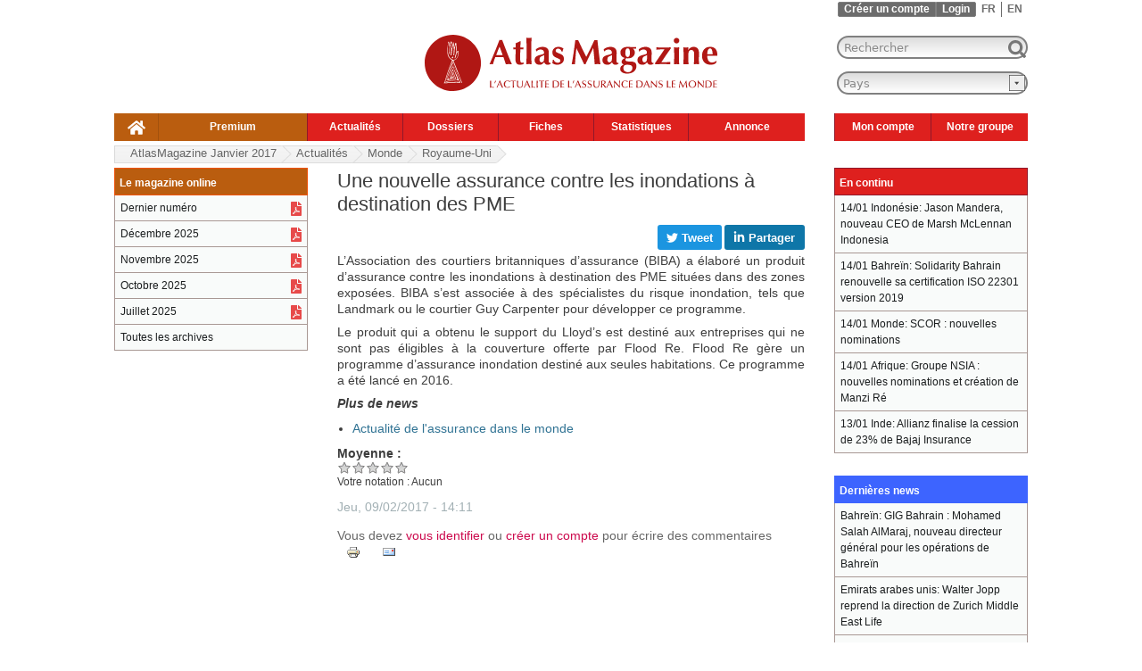

--- FILE ---
content_type: text/html; charset=utf-8
request_url: https://www.atlas-mag.net/article/une-nouvelle-assurance-contre-les-inondations-a-destination-des-pme
body_size: 10621
content:
<!DOCTYPE html>
<html xmlns="http://www.w3.org/1999/xhtml" prefix="og: http://ogp.me/ns#" xml:lang="fr" lang="fr" dir="ltr">

<head>
<meta http-equiv="Content-Type" content="text/html; charset=utf-8" />
   <!-- Google Tag Manager pour perf j'ai change j.async=true en j.defer=true -->
   <script>(function(w,d,s,l,i){w[l]=w[l]||[];w[l].push({'gtm.start':new Date().getTime(),event:'gtm.js'});var f=d.getElementsByTagName(s)[0],j=d.createElement(s),dl=l!='dataLayer'?'&l='+l:'';j.defer=true;j.src='https://www.googletagmanager.com/gtm.js?id='+i+dl;f.parentNode.insertBefore(j,f);
  })(window,document,'script','dataLayer','GTM-TQTQN9J');</script>
   <!-- End Google Tag Manager -->
   <!-- <title head_title, $site_slogan>Royaume-Uni : Une nouvelle assurance contre les inondations à destination des PME, L'actualité de l'assurance</title> -->
   <!-- <title title>Une nouvelle assurance contre les inondations à destination des PME</title> -->
   <!-- <title language->language>fr </title> -->
   <!-- <title language->dir>ltr</title> -->
   <!-- <title is_front></title> -->
<title>Royaume-Uni : Une nouvelle assurance contre les inondations à destination des PME</title>
   <!-- <meta name="viewport" content="width=1256"/>  -->
<!-- NV VIEWPORT POUR MOBILE AU LIEU DE L'ANCIEN A 1256 -->  
  <meta name="viewport" content="width=device-width, initial-scale=1"/>
   <meta http-equiv="Content-Type" content="text/html; charset=utf-8" />
<link rel="shortcut icon" href="/sites/all/themes/mwatlas/favicon.ico" type="image/x-icon" />
<link rel="alternate" hreflang="fr" href="https://www.atlas-mag.net/article/une-nouvelle-assurance-contre-les-inondations-a-destination-des-pme" />
<link rel="alternate" hreflang="en" href="https://www.atlas-mag.net/en/article/a-new-insurance-cover-against-floods-designed-for-smes" />
<meta property="og:title" content="Une nouvelle assurance contre les inondations à destination des PME" />
<meta name="description" content="L’Association des courtiers britanniques d’assurance (BIBA) a élaboré un produit d’assurance contre les inondations à destination des PME ..." />
<meta property="og:description" content="L’Association des courtiers britanniques d’assurance (BIBA) a élaboré un produit d’assurance contre les inondations à destination des PME situées dans des zones exposées." />
<meta name="keywords" content="atlas,magazine,mag,actualité,assurance,réassurance,Monde,Royaume-Uni" />
<link rel="canonical" href="https://www.atlas-mag.net/article/une-nouvelle-assurance-contre-les-inondations-a-destination-des-pme" />
<meta property="og:url" content="https://www.atlas-mag.net/article/une-nouvelle-assurance-contre-les-inondations-a-destination-des-pme" />
<meta name="revisit-after" content="1 day" />
<meta name="robots" content="index, follow" />
 
    <link type="text/css" rel="stylesheet" media="all" href="/sites/default/files/css/css_4d9cf51b908771543c19888c612337bf.css" />
<link type="text/css" rel="stylesheet" media="print" href="/sites/default/files/css/css_753fe4299c9ade7032f5020985eb8645.css" />
<!--[if IE]>
<link type="text/css" rel="stylesheet" media="all" href="/sites/all/themes/mwatlas/css/ie.css?V" />
<![endif]-->
<!--[if lte IE 7]>
<link type="text/css" rel="stylesheet" media="all" href="/sites/all/themes/mwatlas/css/ie7.css?V" />
<![endif]-->
<!--[if lte IE 6]>
<link type="text/css" rel="stylesheet" media="all" href="/sites/all/themes/mwatlas/css/ie6.css?V" />
<![endif]-->
  <script type="text/javascript" src="/sites/default/files/js/js_3b9b95bd5e75373597349bb524302a27.js"></script>
<script type="text/javascript">
<!--//--><![CDATA[//><!--
jQuery.extend(Drupal.settings, { "basePath": "/", "dhtmlMenu": { "slide": 0, "siblings": 0, "relativity": 0, "children": 0, "clone": 0, "doubleclick": 0 }, "fivestar": { "titleUser": "Votre notation: ", "titleAverage": "Moyenne: ", "feedbackSavingVote": "En train d\'enregistrer votre vote...", "feedbackVoteSaved": "Votre vote a été enregistré.", "feedbackDeletingVote": "Suppression de votre vote...", "feedbackVoteDeleted": "Votre vote a été supprimé." }, "googleanalytics": { "trackOutbound": 1, "trackMailto": 1, "trackDownload": 1, "trackDownloadExtensions": "7z|aac|arc|arj|asf|asx|avi|bin|csv|doc|exe|flv|gif|gz|gzip|hqx|jar|jpe?g|js|mp(2|3|4|e?g)|mov(ie)?|msi|msp|pdf|phps|png|ppt|qtm?|ra(m|r)?|sea|sit|tar|tgz|torrent|txt|wav|wma|wmv|wpd|xls|xml|z|zip" }, "lightbox2": { "rtl": "0", "file_path": "/(\\w\\w/)sites/default/files", "default_image": "/sites/all/modules/lightbox2/images/brokenimage.jpg", "border_size": 10, "font_color": "000", "box_color": "fff", "top_position": "", "overlay_opacity": "0.8", "overlay_color": "000", "disable_close_click": 1, "resize_sequence": 0, "resize_speed": 200, "fade_in_speed": 200, "slide_down_speed": 300, "use_alt_layout": 0, "disable_resize": 1, "disable_zoom": 0, "force_show_nav": 0, "show_caption": 0, "loop_items": 0, "node_link_text": "View Image Details", "node_link_target": 0, "image_count": "Image !current of !total", "video_count": "Video !current of !total", "page_count": "Page !current of !total", "lite_press_x_close": "press \x3ca href=\"#\" onclick=\"hideLightbox(); return FALSE;\"\x3e\x3ckbd\x3ex\x3c/kbd\x3e\x3c/a\x3e to close", "download_link_text": "", "enable_login": false, "enable_contact": false, "keys_close": "c x 27", "keys_previous": "p 37", "keys_next": "n 39", "keys_zoom": "z", "keys_play_pause": "32", "display_image_size": "original", "image_node_sizes": "()", "trigger_lightbox_classes": "", "trigger_lightbox_group_classes": "", "trigger_slideshow_classes": "", "trigger_lightframe_classes": "", "trigger_lightframe_group_classes": "", "custom_class_handler": "lightbox", "custom_trigger_classes": "img.lightbox", "disable_for_gallery_lists": 1, "disable_for_acidfree_gallery_lists": true, "enable_acidfree_videos": true, "slideshow_interval": 5000, "slideshow_automatic_start": true, "slideshow_automatic_exit": true, "show_play_pause": true, "pause_on_next_click": false, "pause_on_previous_click": true, "loop_slides": false, "iframe_width": 600, "iframe_height": 400, "iframe_border": 1, "enable_video": 0 }, "spamspan": { "m": "spamspan", "u": "u", "d": "d", "h": "h", "t": "t" }, "custom_search": { "form_target": "_self", "solr": 0 }, "superfish": { "1": { "id": "1", "sf": { "delay": "300", "animation": { "opacity": "show", "height": "show" }, "speed": "fast", "autoArrows": false, "dropShadows": false, "disableHI": true }, "plugins": { "touchscreen": { "mode": "always_active" }, "supposition": true, "bgiframe": false, "smallscreen": { "title": "Header french" } } } } });
//--><!]]>
</script>
</head>
<body class="not-front not-logged-in node-type-story i18n-fr page-article-une-nouvelle-assurance-contre-les-inondations-a-destination-des-pme section-article two-sidebars">
  <!-- Google Tag Manager (noscript) -->
  <noscript><iframe src="https://www.googletagmanager.com/ns.html?id=GTM-TQTQN9J" height="0" width="0" style="display:none;visibility:hidden"></iframe></noscript>
  <!-- End Google Tag Manager (noscript) -->

  
  <div id="page-wrapper"><div id="page">

    <div id="header-top"><div class="section clearfix">
      <div class="region region-header-top">
  <div id="block-locale-0" class="block block-locale region-odd odd region-count-1 count-5">
  
  <div class="content">
    <ul class="links"><li class="fr first active"><a href="/article/une-nouvelle-assurance-contre-les-inondations-a-destination-des-pme" class="language-link active">FR</a></li>
<li class="en last"><a href="/en/article/a-new-insurance-cover-against-floods-designed-for-smes" class="language-link">EN</a></li>
</ul>  </div>

  </div> <!-- /.block -->
<div id="block-block-11" class="block block-block region-even even region-count-2 count-6">
  
  <div class="content">
    <ul class="maccount"><li class="register"><a href="/user/register">Créer un compte</a></li><li class="login"><a href="/user?destination=article/une-nouvelle-assurance-contre-les-inondations-a-destination-des-pme">Login</a></li></ul>  </div>

  </div> <!-- /.block -->
</div> <!-- /.region -->
   
    </div></div>
    
    <div id="header"><div class="section clearfix">

              <a href="/" title="Accueil" rel="home" id="logo"><img width="328" height="73" src="/sites/all/themes/mwatlas/logo_fr.svg" alt="Accueil" /></a>
      
              <div id="name-and-slogan">
          
        </div> <!-- /#name-and-slogan -->
      
      
      <div class="region region-header">
  <div id="block-atlaslastupdate-0" class="block block-atlaslastupdate region-odd odd region-count-1 count-7">
  
  <div class="content">
    Mise &#224; jour: 14 Janvier, 16h50  </div>

  </div> <!-- /.block -->
<div id="block-search-0" class="block block-search region-even even region-count-2 count-8">
  
  <div class="content">
    <form action="/article/une-nouvelle-assurance-contre-les-inondations-a-destination-des-pme"  accept-charset="UTF-8" method="post" id="search-block-form" class="search-form">
<div><div class="container-inline">
  
<div class="form-item" id="edit-search-block-form-1-wrapper">
 <label class="element-invisible" for="edit-search-block-form-1">  : </label>
 <input type="text" maxlength="128" name="search_block_form" id="edit-search-block-form-1" size="20" value="Rechercher" title="Saisissez les termes que vous voulez rechercher." class="form-text  custom-search-default-value custom-search-box" />
</div>
<input type="submit" name="op" id="edit-submit" value=" "  class="form-submit" />
<input type="hidden" name="form_build_id" id="form-462402f741e34838df2536a5d7123f6d" value="form-462402f741e34838df2536a5d7123f6d"  />
<input type="hidden" name="form_id" id="edit-search-block-form" value="search_block_form"  />
<input type="hidden" name="default_text" id="edit-default-text" value="Rechercher"  class="default-text" />
</div>

</div></form>
  </div>

  </div> <!-- /.block -->
<div id="block-mwblocks-mwcountries" class="block block-mwblocks region-odd odd region-count-3 count-9">
  
  <div class="content">
    <FORM NAME="form1"><SELECT NAME="dest" onchange="window.location.href= this.form.dest.options[this.form.dest.selectedIndex].value"><OPTION VALUE="/" class="invisible">Pays</option><optgroup label="Région"></optgroup><OPTION VALUE="/taxonomy/term/5/all">Afrique</option>
<OPTION VALUE="/taxonomy/term/3/all">Asie</option>
<OPTION VALUE="/taxonomy/term/2/all">Maghreb</option>
<OPTION VALUE="/taxonomy/term/19/all">Monde</option>
<OPTION VALUE="/taxonomy/term/11/all">Moyen-Orient</option><optgroup label="Pays"></optgroup><OPTION VALUE="/taxonomy/term/430/all">Afghanistan</option>
<OPTION VALUE="/taxonomy/term/265/all">Afrique du Sud</option>
<OPTION VALUE="/taxonomy/term/375/all">Albanie</option>
<OPTION VALUE="/taxonomy/term/261/all">Algérie</option>
<OPTION VALUE="/taxonomy/term/376/all">Allemagne</option>
<OPTION VALUE="/taxonomy/term/431/all">Andorre</option>
<OPTION VALUE="/taxonomy/term/266/all">Angola</option>
<OPTION VALUE="/taxonomy/term/359/all">Arabie Saoudite</option>
<OPTION VALUE="/taxonomy/term/374/all">Argentine</option>
<OPTION VALUE="/taxonomy/term/317/all">Arménie</option>
<OPTION VALUE="/taxonomy/term/378/all">Australie</option>
<OPTION VALUE="/taxonomy/term/377/all">Autriche</option>
<OPTION VALUE="/taxonomy/term/318/all">Azerbaïdjan</option>
<OPTION VALUE="/taxonomy/term/432/all">Bahamas</option>
<OPTION VALUE="/taxonomy/term/360/all">Bahreïn</option>
<OPTION VALUE="/taxonomy/term/319/all">Bangladesh</option>
<OPTION VALUE="/taxonomy/term/380/all">Belgique</option>
<OPTION VALUE="/taxonomy/term/638/all">Bermudes</option>
<OPTION VALUE="/taxonomy/term/381/all">Biélorussie</option>
<OPTION VALUE="/taxonomy/term/433/all">Bolivie</option>
<OPTION VALUE="/taxonomy/term/382/all">Bosnie-Herzégovine </option>
<OPTION VALUE="/taxonomy/term/268/all">Botswana</option>
<OPTION VALUE="/taxonomy/term/322/all">Brunei</option>
<OPTION VALUE="/taxonomy/term/379/all">Brésil</option>
<OPTION VALUE="/taxonomy/term/383/all">Bulgarie</option>
<OPTION VALUE="/taxonomy/term/269/all">Burkina Faso</option>
<OPTION VALUE="/taxonomy/term/270/all">Burundi</option>
<OPTION VALUE="/taxonomy/term/267/all">Bénin</option>
<OPTION VALUE="/taxonomy/term/323/all">Cambodge</option>
<OPTION VALUE="/taxonomy/term/271/all">Cameroun</option>
<OPTION VALUE="/taxonomy/term/384/all">Canada</option>
<OPTION VALUE="/taxonomy/term/272/all">Cap-Vert </option>
<OPTION VALUE="/taxonomy/term/385/all">Chili</option>
<OPTION VALUE="/taxonomy/term/348/all">Chine</option>
<OPTION VALUE="/taxonomy/term/387/all">Chypre</option>
<OPTION VALUE="/taxonomy/term/386/all">Colombie</option>
<OPTION VALUE="/taxonomy/term/274/all">Comores</option>
<OPTION VALUE="/taxonomy/term/349/all">Corée du Nord</option>
<OPTION VALUE="/taxonomy/term/326/all">Corée du Sud</option>
<OPTION VALUE="/taxonomy/term/388/all">Croatie</option>
<OPTION VALUE="/taxonomy/term/436/all">Cuba</option>
<OPTION VALUE="/taxonomy/term/277/all">Côte d’Ivoire</option>
<OPTION VALUE="/taxonomy/term/389/all">Danemark</option>
<OPTION VALUE="/taxonomy/term/279/all">Djibouti</option>
<OPTION VALUE="/taxonomy/term/361/all">Egypte</option>
<OPTION VALUE="/taxonomy/term/362/all">Emirats arabes unis</option>
<OPTION VALUE="/taxonomy/term/390/all">Equateur</option>
<OPTION VALUE="/taxonomy/term/280/all">Erythrée</option>
<OPTION VALUE="/taxonomy/term/23/all">Espagne</option>
<OPTION VALUE="/taxonomy/term/394/all">Estonie</option>
<OPTION VALUE="/taxonomy/term/391/all">Etats-Unis</option>
<OPTION VALUE="/taxonomy/term/293/all">Ethiopie</option>
<OPTION VALUE="/taxonomy/term/437/all">Fidji</option>
<OPTION VALUE="/taxonomy/term/395/all">Finlande</option>
<OPTION VALUE="/taxonomy/term/22/all">France</option>
<OPTION VALUE="/taxonomy/term/260/all">Gabon</option>
<OPTION VALUE="/taxonomy/term/283/all">Gambie</option>
<OPTION VALUE="/taxonomy/term/287/all">Ghana</option>
<OPTION VALUE="/taxonomy/term/438/all">Grenade</option>
<OPTION VALUE="/taxonomy/term/398/all">Grèce</option>
<OPTION VALUE="/taxonomy/term/439/all">Guatemala</option>
<OPTION VALUE="/taxonomy/term/288/all">Guinée</option>
<OPTION VALUE="/taxonomy/term/290/all">Guinée équatoriale </option>
<OPTION VALUE="/taxonomy/term/289/all">Guinée-Bissau </option>
<OPTION VALUE="/taxonomy/term/453/all">Guyana</option>
<OPTION VALUE="/taxonomy/term/327/all">Géorgie</option>
<OPTION VALUE="/taxonomy/term/399/all">Haïti </option>
<OPTION VALUE="/taxonomy/term/454/all">Honduras</option>
<OPTION VALUE="/taxonomy/term/400/all">Hongrie</option>
<OPTION VALUE="/taxonomy/term/435/all">Iles Cook</option>
<OPTION VALUE="/taxonomy/term/456/all">Iles Marshall</option>
<OPTION VALUE="/taxonomy/term/462/all">Iles Salomon</option>
<OPTION VALUE="/taxonomy/term/328/all">Inde</option>
<OPTION VALUE="/taxonomy/term/350/all">Indonésie</option>
<OPTION VALUE="/taxonomy/term/363/all">Irak</option>
<OPTION VALUE="/taxonomy/term/364/all">Iran</option>
<OPTION VALUE="/taxonomy/term/401/all">Irlande</option>
<OPTION VALUE="/taxonomy/term/402/all">Islande</option>
<OPTION VALUE="/taxonomy/term/403/all">Italie</option>
<OPTION VALUE="/taxonomy/term/404/all">Jamaïque</option>
<OPTION VALUE="/taxonomy/term/351/all">Japon</option>
<OPTION VALUE="/taxonomy/term/365/all">Jordanie</option>
<OPTION VALUE="/taxonomy/term/331/all">Kazakhstan </option>
<OPTION VALUE="/taxonomy/term/263/all">Kenya</option>
<OPTION VALUE="/taxonomy/term/332/all">Kirghizistan </option>
<OPTION VALUE="/taxonomy/term/367/all">Koweït</option>
<OPTION VALUE="/taxonomy/term/333/all">Laos</option>
<OPTION VALUE="/taxonomy/term/291/all">Lesotho</option>
<OPTION VALUE="/taxonomy/term/369/all">Liban</option>
<OPTION VALUE="/taxonomy/term/292/all">Liberia</option>
<OPTION VALUE="/taxonomy/term/315/all">Libye</option>
<OPTION VALUE="/taxonomy/term/455/all">Lituanie</option>
<OPTION VALUE="/taxonomy/term/406/all">Luxembourg</option>
<OPTION VALUE="/taxonomy/term/408/all">Macédoine</option>
<OPTION VALUE="/taxonomy/term/294/all">Madagascar</option>
<OPTION VALUE="/taxonomy/term/335/all">Malaisie</option>
<OPTION VALUE="/taxonomy/term/295/all">Malawi</option>
<OPTION VALUE="/taxonomy/term/337/all">Maldives</option>
<OPTION VALUE="/taxonomy/term/296/all">Mali</option>
<OPTION VALUE="/taxonomy/term/409/all">Malte</option>
<OPTION VALUE="/taxonomy/term/262/all">Maroc</option>
<OPTION VALUE="/taxonomy/term/297/all">Maurice</option>
<OPTION VALUE="/taxonomy/term/316/all">Mauritanie</option>
<OPTION VALUE="/taxonomy/term/407/all">Mexique</option>
<OPTION VALUE="/taxonomy/term/457/all">Moldavie</option>
<OPTION VALUE="/taxonomy/term/458/all">Monaco</option>
<OPTION VALUE="/taxonomy/term/346/all">Mongolie</option>
<OPTION VALUE="/taxonomy/term/410/all">Monténégro</option>
<OPTION VALUE="/taxonomy/term/298/all">Mozambique</option>
<OPTION VALUE="/taxonomy/term/347/all">Myanmar</option>
<OPTION VALUE="/taxonomy/term/299/all">Namibie</option>
<OPTION VALUE="/taxonomy/term/459/all">Nauru</option>
<OPTION VALUE="/taxonomy/term/460/all">Nicaragua</option>
<OPTION VALUE="/taxonomy/term/300/all">Niger</option>
<OPTION VALUE="/taxonomy/term/301/all">Nigéria</option>
<OPTION VALUE="/taxonomy/term/411/all">Norvège</option>
<OPTION VALUE="/taxonomy/term/412/all">Nouvelle-Zélande</option>
<OPTION VALUE="/taxonomy/term/339/all">Népal</option>
<OPTION VALUE="/taxonomy/term/370/all">Oman</option>
<OPTION VALUE="/taxonomy/term/302/all">Ouganda</option>
<OPTION VALUE="/taxonomy/term/340/all">Ouzbékistan</option>
<OPTION VALUE="/taxonomy/term/341/all">Pakistan</option>
<OPTION VALUE="/taxonomy/term/1472/all">Palestine </option>
<OPTION VALUE="/taxonomy/term/461/all">Panama </option>
<OPTION VALUE="/taxonomy/term/413/all">Paraguay</option>
<OPTION VALUE="/taxonomy/term/414/all">Pays-Bas </option>
<OPTION VALUE="/taxonomy/term/342/all">Philippines</option>
<OPTION VALUE="/taxonomy/term/415/all">Pologne</option>
<OPTION VALUE="/taxonomy/term/416/all">Portugal</option>
<OPTION VALUE="/taxonomy/term/417/all">Pérou</option>
<OPTION VALUE="/taxonomy/term/371/all">Qatar</option>
<OPTION VALUE="/taxonomy/term/286/all">RD Congo</option>
<OPTION VALUE="/taxonomy/term/420/all">Roumanie</option>
<OPTION VALUE="/taxonomy/term/421/all">Royaume-Uni</option>
<OPTION VALUE="/taxonomy/term/418/all">Russie</option>
<OPTION VALUE="/taxonomy/term/303/all">Rwanda</option>
<OPTION VALUE="/taxonomy/term/273/all">République centrafricaine </option>
<OPTION VALUE="/taxonomy/term/275/all">République du Congo </option>
<OPTION VALUE="/taxonomy/term/419/all">République tchèque</option>
<OPTION VALUE="/taxonomy/term/464/all">Saint-Marin </option>
<OPTION VALUE="/taxonomy/term/463/all">Sainte-Lucie </option>
<OPTION VALUE="/taxonomy/term/422/all">Salvador</option>
<OPTION VALUE="/taxonomy/term/423/all">Serbie</option>
<OPTION VALUE="/taxonomy/term/305/all">Seychelles</option>
<OPTION VALUE="/taxonomy/term/306/all">Sierra Leone </option>
<OPTION VALUE="/taxonomy/term/343/all">Singapour</option>
<OPTION VALUE="/taxonomy/term/465/all">Slovaquie</option>
<OPTION VALUE="/taxonomy/term/466/all">Slovénie</option>
<OPTION VALUE="/taxonomy/term/307/all">Somalie</option>
<OPTION VALUE="/taxonomy/term/309/all">Soudan</option>
<OPTION VALUE="/taxonomy/term/345/all">Sri Lanka </option>
<OPTION VALUE="/taxonomy/term/425/all">Suisse</option>
<OPTION VALUE="/taxonomy/term/424/all">Suède</option>
<OPTION VALUE="/taxonomy/term/310/all">Swaziland</option>
<OPTION VALUE="/taxonomy/term/372/all">Syrie</option>
<OPTION VALUE="/taxonomy/term/304/all">Sénégal</option>
<OPTION VALUE="/taxonomy/term/354/all">Tadjikistan</option>
<OPTION VALUE="/taxonomy/term/311/all">Tanzanie</option>
<OPTION VALUE="/taxonomy/term/366/all">Taïwan</option>
<OPTION VALUE="/taxonomy/term/312/all">Tchad </option>
<OPTION VALUE="/taxonomy/term/356/all">Thaïlande</option>
<OPTION VALUE="/taxonomy/term/264/all">Togo</option>
<OPTION VALUE="/taxonomy/term/467/all">Tonga</option>
<OPTION VALUE="/taxonomy/term/21/all">Tunisie</option>
<OPTION VALUE="/taxonomy/term/357/all">Turkménistan</option>
<OPTION VALUE="/taxonomy/term/426/all">Turquie</option>
<OPTION VALUE="/taxonomy/term/428/all">Ukraine</option>
<OPTION VALUE="/taxonomy/term/427/all">Uruguay</option>
<OPTION VALUE="/taxonomy/term/429/all">Venezuela</option>
<OPTION VALUE="/taxonomy/term/358/all">Vietnam</option>
<OPTION VALUE="/taxonomy/term/468/all">Yougoslavie</option>
<OPTION VALUE="/taxonomy/term/373/all">Yémen</option>
<OPTION VALUE="/taxonomy/term/313/all">Zambie</option>
<OPTION VALUE="/taxonomy/term/314/all">Zimbabwe</option></SELECT></FORM>  </div>

  </div> <!-- /.block -->
<div id="block-superfish-1" class="block block-superfish region-even even region-count-4 count-10">
  
  <div class="content">
    <ul id="superfish-1" class="sf-menu sf-menu-header-left-french sf-horizontal sf-style-default sf-total-items-9 sf-parent-items-7 sf-single-items-2"><li id="menu-1546-1" class="first odd sf-item-1 sf-depth-1 sf-no-children"><a href="/" title="" class="sf-depth-1" id="dhtml_menu-1546">.</a></li><li id="menu-1547-1" class="middle even sf-item-2 sf-depth-1 sf-no-children"><a href="https://www.atlas-mag.net/restricted_content?destination=restricted_content?destination=restricted_content&amp;destination=restricted_content" title="" class="sf-depth-1" id="dhtml_menu-1547">Premium</a></li><li id="menu-1550-1" class="middle odd sf-item-3 sf-depth-1 sf-total-children-7 sf-parent-children-0 sf-single-children-7 menuparent"><a href="/category/categories/actualites" title="" class="sf-depth-1 menuparent" id="dhtml_menu-1550">Actualités</a><ul><li id="menu-1556-1" class="first odd sf-item-1 sf-depth-2 sf-no-children"><a href="/taxonomy/term/10%2C5" title="" class="sf-depth-2" id="dhtml_menu-1556">Afrique</a></li><li id="menu-1557-1" class="middle even sf-item-2 sf-depth-2 sf-no-children"><a href="/taxonomy/term/10%2C3" title="" class="sf-depth-2" id="dhtml_menu-1557">Asie</a></li><li id="menu-1558-1" class="middle odd sf-item-3 sf-depth-2 sf-no-children"><a href="/taxonomy/term/10%2C2" title="" class="sf-depth-2" id="dhtml_menu-1558">Maghreb</a></li><li id="menu-1555-1" class="middle even sf-item-4 sf-depth-2 sf-no-children"><a href="/taxonomy/term/10%2C11" title="" class="sf-depth-2" id="dhtml_menu-1555">Moyen orient</a></li><li id="menu-1559-1" class="middle odd sf-item-5 sf-depth-2 sf-no-children"><a href="/taxonomy/term/10%2C19" title="" class="sf-depth-2" id="dhtml_menu-1559">Monde</a></li><li id="menu-9054-1" class="middle even sf-item-6 sf-depth-2 sf-no-children"><a href="/category/categories/actualites" title="" class="sf-depth-2" id="dhtml_menu-9054">Toute l&#039;info</a></li><li id="menu-10891-1" class="last odd sf-item-7 sf-depth-2 sf-no-children"><a href="/taxonomy/term/10%2C1896" title="" class="sf-depth-2" id="dhtml_menu-10891">Divers</a></li></ul></li><li id="menu-1551-1" class="middle even sf-item-4 sf-depth-1 sf-total-children-3 sf-parent-children-0 sf-single-children-3 menuparent"><a href="/category/categories/dossiers" title="" class="sf-depth-1 menuparent" id="dhtml_menu-1551">Dossiers</a><ul><li id="menu-1635-1" class="first odd sf-item-1 sf-depth-2 sf-no-children"><a href="/editorials" title="" class="sf-depth-2" id="dhtml_menu-1635">Editoriaux</a></li><li id="menu-1560-1" class="middle even sf-item-2 sf-depth-2 sf-no-children"><a href="/taxonomy/term/8%2C4" title="" class="sf-depth-2" id="dhtml_menu-1560">Focus</a></li><li id="menu-1561-1" class="last odd sf-item-3 sf-depth-2 sf-no-children"><a href="/taxonomy/term/8%2C16" title="" class="sf-depth-2" id="dhtml_menu-1561">Spécial</a></li></ul></li><li id="menu-1552-1" class="middle odd sf-item-5 sf-depth-1 sf-total-children-3 sf-parent-children-0 sf-single-children-3 menuparent"><a href="/category/categories/fiches" title="" class="sf-depth-1 menuparent" id="dhtml_menu-1552">Fiches</a><ul><li id="menu-1562-1" class="first odd sf-item-1 sf-depth-2 sf-no-children"><a href="/taxonomy/term/7%2C20" title="" class="sf-depth-2" id="dhtml_menu-1562">Personnalités</a></li><li id="menu-1563-1" class="middle even sf-item-2 sf-depth-2 sf-no-children"><a href="/taxonomy/term/7%2C12" title="" class="sf-depth-2" id="dhtml_menu-1563">Pays</a></li><li id="menu-1564-1" class="last odd sf-item-3 sf-depth-2 sf-no-children"><a href="/taxonomy/term/7%2C14" title="" class="sf-depth-2" id="dhtml_menu-1564">Compagnies</a></li></ul></li><li id="menu-1553-1" class="middle even sf-item-6 sf-depth-1 sf-total-children-2 sf-parent-children-0 sf-single-children-2 menuparent"><a href="/category/categories/statistiques" title="" class="sf-depth-1 menuparent" id="dhtml_menu-1553">Statistiques</a><ul><li id="menu-1565-1" class="first odd sf-item-1 sf-depth-2 sf-no-children"><a href="/taxonomy/term/15%2C12" title="" class="sf-depth-2" id="dhtml_menu-1565">Pays</a></li><li id="menu-1566-1" class="last even sf-item-2 sf-depth-2 sf-no-children"><a href="/taxonomy/term/15%2C14" title="" class="sf-depth-2" id="dhtml_menu-1566">Compagnies</a></li></ul></li><li id="menu-1554-1" class="middle odd sf-item-7 sf-depth-1 sf-total-children-3 sf-parent-children-0 sf-single-children-3 menuparent"><a href="/category/categories/evenements" title="" class="sf-depth-1 menuparent" id="dhtml_menu-1554">Annonce</a><ul><li id="menu-1567-1" class="first odd sf-item-1 sf-depth-2 sf-no-children"><a href="/taxonomy/term/6%2C13" title="" class="sf-depth-2" id="dhtml_menu-1567">Nominations</a></li><li id="menu-1615-1" class="middle even sf-item-2 sf-depth-2 sf-no-children"><a href="/taxonomy/term/6%2C1890" title="" class="sf-depth-2" id="dhtml_menu-1615">Agenda</a></li><li id="menu-10902-1" class="last odd sf-item-3 sf-depth-2 sf-no-children"><a href="/category/categories/offres-demploi" title="" class="sf-depth-2" id="dhtml_menu-10902">Emploi</a></li></ul></li><li id="menu-2864-1" class="middle even sf-item-8 sf-depth-1 sf-total-children-4 sf-parent-children-0 sf-single-children-4 menuparent"><a href="https://atlas-mag.net/user" title="" class="sf-depth-1 menuparent" id="dhtml_menu-2864">Mon compte</a><ul><li id="menu-2866-1" class="first odd sf-item-1 sf-depth-2 sf-no-children"><a href="https://atlas-mag.net/newsletter/subscriptions?destination=newsletter/subscriptions&amp;destination=newsletter/subscriptions" title="Inscription gratuite au magazine" class="sf-depth-2" id="dhtml_menu-2866">Abonnement au magazine</a></li><li id="menu-2865-1" class="middle even sf-item-2 sf-depth-2 sf-no-children"><a href="https://atlas-mag.net/mwalert/subscription?destination=mwalert/subscription" title="Inscription aux actualités de l’assurance" class="sf-depth-2" id="dhtml_menu-2865">Abonnement aux e-mails Weekly</a></li><li id="menu-2867-1" class="middle odd sf-item-3 sf-depth-2 sf-no-children"><a href="https://atlas-mag.net/syndication/builder?destination=syndication/builder" title="Inscription au flux RSS" class="sf-depth-2" id="dhtml_menu-2867">Abonnement au flux RSS</a></li><li id="menu-9056-1" class="last even sf-item-4 sf-depth-2 sf-no-children"><a href="https://atlas-mag.net/user" title="" class="sf-depth-2" id="dhtml_menu-9056">Voir le profil</a></li></ul></li><li id="menu-2868-1" class="last odd sf-item-9 sf-depth-1 sf-total-children-3 sf-parent-children-0 sf-single-children-3 menuparent"><a href="http://www.group-atlas.com/fr" title="Le groupe Atlas" class="sf-depth-1 menuparent" id="dhtml_menu-2868">Notre groupe</a><ul><li id="menu-2869-1" class="first odd sf-item-1 sf-depth-2 sf-no-children"><a href="/atlas-magazine" title="A propos AtlasMagazine" class="sf-depth-2" id="dhtml_menu-2869">A propos</a></li><li id="menu-2871-1" class="middle even sf-item-2 sf-depth-2 sf-no-children"><a href="/contact-us" title="" class="sf-depth-2" id="dhtml_menu-2871">Contact</a></li><li id="menu-2870-1" class="last odd sf-item-3 sf-depth-2 sf-no-children"><a href="http://www.group-atlas.com/fr" title="Le groupe Atlas" class="sf-depth-2" id="dhtml_menu-2870">Le groupe</a></li></ul></li></ul><div class="sf-atm_sandwich">&#9776;</div>  </div>

  </div> <!-- /.block -->
</div> <!-- /.region -->

    </div></div> <!-- /.section, /#header -->

    <div id="main-wrapper"><div id="main" class="clearfix with-navigation">

      <div id="content" class="column"><div class="section">

        
        		
        		
						
									<h1 class="title">Une nouvelle assurance contre les inondations à destination des PME</h1>
				
                        
        

        <div id="content-area">
		  		  			<div id="node-20781" class="node node-type-story clearfix">
  
  
  
  <div class="content">
    <div class="atm_social_bar_large atm_social_fr"><div class="atm_social_right"><div class="atm_social_facebook_button atm_social_button"><iframe src="https://www.facebook.com/plugins/like.php?href=https%3A%2F%2Fwww.atlas-mag.net%2Farticle%2Fune-nouvelle-assurance-contre-les-inondations-a-destination-des-pme&amp;layout=button&amp;action=like&amp;locale=fr_FR&amp;size=large&amp;share=true&amp;appId" scrolling="no" frameborder="0" allowfullscreen="true" allow="autoplay; clipboard-write; encrypted-media; picture-in-picture; web-share"></iframe></div><a class="atm_social_twitter_share_button atm_social_button atm_social_button_left_margin" href="https://twitter.com/intent/tweet?url=https%3A%2F%2Fwww.atlas-mag.net%2Farticle%2Fune-nouvelle-assurance-contre-les-inondations-a-destination-des-pme&amp;text=Une+nouvelle+assurance+contre+les+inondations+%C3%A0+destination+des+PME" onclick="window.open(this.href, 'mywin','left=20,top=20,width=500,height=500,toolbar=1,resizable=0'); return false;"><span>
                          <span class="atm_social_share_icon atm_social_twitter_share_icon">
                              <svg xmlns="http://www.w3.org/2000/svg" viewBox="0 0 24 24" fill="white"><path d="M24 4.557c-.883.392-1.832.656-2.828.775 1.017-.609 1.798-1.574 2.165-2.724-.951.564-2.005.974-3.127 1.195-.897-.957-2.178-1.555-3.594-1.555-3.179 0-5.515 2.966-4.797 6.045-4.091-.205-7.719-2.165-10.148-5.144-1.29 2.213-.669 5.108 1.523 6.574-.806-.026-1.566-.247-2.229-.616-.054 2.281 1.581 4.415 3.949 4.89-.693.188-1.452.232-2.224.084.626 1.956 2.444 3.379 4.6 3.419-2.07 1.623-4.678 2.348-7.29 2.04 2.179 1.397 4.768 2.212 7.548 2.212 9.142 0 14.307-7.721 13.995-14.646.962-.695 1.797-1.562 2.457-2.549z"></path></svg>
                          </span>
                          <span class="atm_social_share_text atm_social_twitter_share_text">
                              Tweet
                          </span>
                      </span></a><a class="atm_social_linkedin_share_button atm_social_button atm_social_button_left_margin" href="https://www.linkedin.com/shareArticle?url=https%3A%2F%2Fwww.atlas-mag.net%2Farticle%2Fune-nouvelle-assurance-contre-les-inondations-a-destination-des-pme&amp;source=Atlas Magazine&amp;mini=true" onclick="window.open(this.href, 'mywin','left=20,top=20,width=500,height=500,toolbar=1,resizable=0'); return false;"><span>
                          <span class="atm_social_share_icon atm_social_linkedin_share_icon">
                              <svg xmlns="http://www.w3.org/2000/svg" viewBox="0 0 15 16" fill="white"><path d="M 3 16 h -3 v -11 h 3 v 11 z m -1.5 -12.268 c -0.966 0 -1.75 -0.79 -1.75 -1.764 s 0.784 -1.764 1.75 -1.764 s 1.75 0.79 1.75 1.764 s -0.783 1.764 -1.75 1.764 z m 13.5 12.268 h -3 v -5.604 c 0 -3.368 -4 -3.113 -4 0 v 5.604 h -3 v -11 h 3 v 1.765 c 1.396 -2.586 7 -2.777 7 2.476 v 6.759 z"></path></svg>
                          </span>
                          <span class="atm_social_share_text atm_social_linkedin_share_text"></span>
                      </span></a></div></div><div id="atm_news"><p>L’Association des courtiers britanniques d’assurance (BIBA) a élaboré un produit d’assurance contre les inondations à destination des PME situées dans des zones exposées. BIBA s’est associée à des spécialistes du risque inondation, tels que Landmark ou le courtier Guy Carpenter pour développer ce programme.</p><p>Le produit qui a obtenu le support du Lloyd’s est destiné aux entreprises qui ne sont pas éligibles à la couverture offerte par Flood Re. Flood Re gère un programme d’assurance inondation destiné aux seules habitations. Ce programme a été lancé en 2016.</p><p><strong><em>Plus de news</em></strong></p><ul><li><a href="http://www.atlas-mag.net/category/regions-geographiques/monde" target="_blank">Actualité de l'assurance dans le monde</a></li></ul></div><div class="fivestar-static-form-item"><div class="form-item">
 <label>Moyenne : </label>
 <div class="fivestar-widget-static fivestar-widget-static-vote fivestar-widget-static-5 clear-block"><div class="star star-1 star-odd star-first"><span class="off">0</span></div><div class="star star-2 star-even"><span class="off"></span></div><div class="star star-3 star-odd"><span class="off"></span></div><div class="star star-4 star-even"><span class="off"></span></div><div class="star star-5 star-odd star-last"><span class="off"></span></div></div>
 <div class="description"><div class="fivestar-summary fivestar-summary-user"><span class="user-rating">Votre notation : <span>Aucun</span></span></div></div>
</div>
</div>  </div>

      <div class="meta">
              <span class="submitted">
          Jeu, 09/02/2017 - 14:11        </span>
      
    </div>
    <ul class="links"><li class="comment_forbidden first"><span>Vous devez <a href="/user/login?destination=comment%2Freply%2F20781%23comment-form">vous identifier</a> ou <a href="/user/register?destination=comment%2Freply%2F20781%23comment-form">créer un compte</a> pour écrire des commentaires</span></li>
<li class="print_html"><a href="/print/20781" title="Affiche une version imprimable de cette page." class="print-page" rel="nofollow"><img src="/sites/all/modules/print/icons/print_icon.gif" alt="Version imprimable" title="Version imprimable" width="16" height="16" class="print-icon" /></a></li>
<li class="print_mail last"><a href="/printmail/article/une-nouvelle-assurance-contre-les-inondations-a-destination-des-pme" title="Send this page by email." class="print-mail" rel="nofollow"><img src="/sites/all/modules/print/icons/mail_icon.gif" alt="Envoyer par email" title="Envoyer par email" width="16" height="16" class="print-icon" /></a></li>
</ul></div> <!-- /.node -->
		   
        </div>


        		                        		
      </div></div> <!-- /.section, /#content -->

              <div id="navigation"><div class="section clearfix">

     
      
          
          <div class="region region-navigation">
  <div id="block-atlasbreadcrumb-0" class="block block-atlasbreadcrumb region-odd even region-count-1 count-4">
  
  <div class="content">
    <div id="breadcrumb"><ul class="links"><li class="breadcrumb-3 first"><div class="view view-issues-existing view-id-issues_existing view-display-id-reference_field_1 view-dom-id-1 view-issues-existing view-id-issues_existing view-display-id-reference_field_1 view-dom-id-1">
  
  
  
  
      <div class="view-content">
        <div class="views-row views-row-1 views-row-odd views-row-first views-row-last clearfix">
      
  <div class="views-field-field-date-value">
                <span class="field-content"><a href="/issue/2016-une-annee-de-transition">AtlasMagazine <span class="date-display-single">Janvier 2017</span></a></span>
  </div>
  
  <div class="views-field-language">
                <span class="field-content">Français</span>
  </div>
  </div>
    </div>
  
  
  
  
  
  
</div> <!-- /.view -->
</li><li class="breadcrumb-2"><a href="/category/categories/actualites" rel="tag" title="">Actualités</a></li><li class="breadcrumb-1"><a href="/category/regions-geographiques/monde" rel="tag" title="">Monde</a></li><li class="breadcrumb-0 last"><a href="/category/pays/royaume-uni" rel="tag" title="">Royaume-Uni</a></li></ul></div>  </div>

  </div> <!-- /.block -->
</div> <!-- /.region -->

        </div></div> <!-- /.section, /#navigation -->
      
      <div class="region region-sidebar-first column sidebar"><div class="section">
  <div id="block-mwblocks-mwarchives" class="block block-mwblocks region-odd odd region-count-1 count-1">
      <h2 class="title">Le magazine online</h2>
  
  <div class="content">
    <div class="item-list"><ul><li class="first"><a href="/issue/atlas-magazine-n-227-janvier-2026">Dernier numéro</a><div class="pdf"><a href="https://www.atlas-mag.net/sites/default/files/AtlasMagazine_2026-01_fr.pdf" type=" ;length=2114516" target="_blank" rel="nofollow" aria-label="Dernier numéro"></a></div></li>
<li><a href="/issue/atlas-magazine-n-226-decembre-2025">Décembre 2025</a><div class="pdf"><a href="https://www.atlas-mag.net/sites/default/files/AtlasMagazine_2025-12_fr.pdf" type=" ;length=2404754" target="_blank" rel="nofollow" aria-label="Décembre 2025"></a></div></li>
<li><a href="/issue/atlas-magazine-n-225-novembre-2025">Novembre 2025</a><div class="pdf"><a href="https://www.atlas-mag.net/sites/default/files/AtlasMagazine_2025-11_fr.pdf" type=" ;length=2202998" target="_blank" rel="nofollow" aria-label="Novembre 2025"></a></div></li>
<li><a href="/issue/la-reassurance-africaine">Octobre 2025</a><div class="pdf"><a href="https://www.atlas-mag.net/sites/default/files/AtlasMagazine_2025-10_fr.pdf" type=" ;length=2184936" target="_blank" rel="nofollow" aria-label="Octobre 2025"></a></div></li>
<li><a href="/issue/l-intelligence-artificielle-perspectives-et-defis">Juillet 2025</a><div class="pdf"><a href="https://www.atlas-mag.net/sites/default/files/AtlasMagazine_2025-07_fr_0.pdf" type=" ;length=2357006" target="_blank" rel="nofollow" aria-label="Juillet 2025"></a></div></li>
<li class="last"><a href="/issues">Toutes les archives</a></li>
</ul></div>  </div>

  </div> <!-- /.block -->
</div></div> <!-- /.section, /.region -->

      <div class="region region-sidebar-second column sidebar"><div class="section">
  <div id="block-views-alerts-block_1" class="block block-views region-odd even region-count-1 count-2">
  
  <div class="content">
    <div class="view view-alerts view-id-alerts view-display-id-block_1 view-dom-id-2 view-alerts view-id-alerts view-display-id-block_1 view-dom-id-2">
  
      <div class="view-header">
      En continu    </div>
  
  
  
      <div class="view-content">
        <div class="views-row views-row-1 views-row-odd views-row-first clearfix">
    <div class="views-field-date">14/01</div>

            <div class="views-field-tid teaser_expanded teaser_empty" style=";">
                <span class="field-content"><div class="item-list"><ul><li class="first"><a href="/article/jason-mandera-nouveau-ceo-de-marsh-mclennan-indonesia"><span class="tid">Asie</span><span class="separator">:</span></a></li>
<li class="last"><a href="/article/jason-mandera-nouveau-ceo-de-marsh-mclennan-indonesia"><span class="tid">Indonésie</span><span class="separator">:</span></a></li>
</ul></div></span>
	</div>
       <div class="views-field-title teaser_expanded teaser_empty" style=";">
                <span class="field-content"><a href="/article/jason-mandera-nouveau-ceo-de-marsh-mclennan-indonesia">Jason Mandera, nouveau CEO de Marsh McLennan Indonesia</a></span>
	</div>

  </div>
  <div class="views-row views-row-2 views-row-even clearfix">
    <div class="views-field-date">14/01</div>

       <div class="views-field-filepath teaser_compact" style=";">
                <span class="field-content"><a href="/article/solidarity-bahrain-renouvelle-sa-certification-iso-22301-version-2019" aria-label="Solidarity Bahrain renouvelle sa certification ISO 22301 version 2019"><img src="https://www.atlas-mag.net/sites/default/files/imagecache/atm_thumbnail/images/Logo-Compagnies/solidaritybahrain.png" alt="" title="" loading="lazy" width="150" height="36" class="imagecache imagecache-atm_thumbnail"/></a></span>
	</div>
            <div class="views-field-tid teaser_compact" style=";">
                <span class="field-content"><div class="item-list"><ul><li class="first"><a href="/article/solidarity-bahrain-renouvelle-sa-certification-iso-22301-version-2019"><span class="tid">Moyen-Orient</span><span class="separator">:</span></a></li>
<li class="last"><a href="/article/solidarity-bahrain-renouvelle-sa-certification-iso-22301-version-2019"><span class="tid">Bahreïn</span><span class="separator">:</span></a></li>
</ul></div></span>
	</div>
       <div class="views-field-title teaser_compact" style=";">
                <span class="field-content"><a href="/article/solidarity-bahrain-renouvelle-sa-certification-iso-22301-version-2019">Solidarity Bahrain renouvelle sa certification ISO 22301 version 2019</a></span>
	</div>

  </div>
  <div class="views-row views-row-3 views-row-odd clearfix">
    <div class="views-field-date">14/01</div>

            <div class="views-field-tid teaser_expanded teaser_empty" style=";">
                <span class="field-content"><div class="item-list"><ul><li class="first last"><a href="/article/scor-nouvelles-nominations-0"><span class="tid">Monde</span><span class="separator">:</span></a></li>
</ul></div></span>
	</div>
       <div class="views-field-title teaser_expanded teaser_empty" style=";">
                <span class="field-content"><a href="/article/scor-nouvelles-nominations-0">SCOR : nouvelles nominations</a></span>
	</div>

  </div>
  <div class="views-row views-row-4 views-row-even clearfix">
    <div class="views-field-date">14/01</div>

            <div class="views-field-tid teaser_expanded teaser_empty" style=";">
                <span class="field-content"><div class="item-list"><ul><li class="first last"><a href="/article/groupe-nsia-nouvelles-nominations-et-creation-de-manzi-re"><span class="tid">Afrique</span><span class="separator">:</span></a></li>
</ul></div></span>
	</div>
       <div class="views-field-title teaser_expanded teaser_empty" style=";">
                <span class="field-content"><a href="/article/groupe-nsia-nouvelles-nominations-et-creation-de-manzi-re">Groupe NSIA : nouvelles nominations et création de Manzi Ré</a></span>
	</div>

  </div>
  <div class="views-row views-row-5 views-row-odd views-row-last clearfix">
    <div class="views-field-date">13/01</div>

            <div class="views-field-tid teaser_expanded teaser_empty" style=";">
                <span class="field-content"><div class="item-list"><ul><li class="first"><a href="/article/allianz-finalise-la-cession-de-23-de-bajaj-insurance"><span class="tid">Asie</span><span class="separator">:</span></a></li>
<li class="last"><a href="/article/allianz-finalise-la-cession-de-23-de-bajaj-insurance"><span class="tid">Inde</span><span class="separator">:</span></a></li>
</ul></div></span>
	</div>
       <div class="views-field-title teaser_expanded teaser_empty" style=";">
                <span class="field-content"><a href="/article/allianz-finalise-la-cession-de-23-de-bajaj-insurance">Allianz finalise la cession de 23% de Bajaj Insurance</a></span>
	</div>

  </div>
    </div>
  
  
  
  
  
  
</div> <!-- /.view -->
  </div>

  </div> <!-- /.block -->
<div id="block-views-last_news-block_1" class="block block-views region-even odd region-count-2 count-3">
  
  <div class="content">
    <div class="view view-last-news view-id-last_news view-display-id-block_1 view-dom-id-3 view-last-news view-id-last_news view-display-id-block_1 view-dom-id-3">
  
      <div class="view-header">
      Dernières news    </div>
  
  
  
      <div class="view-content">
        <div class="views-row views-row-1 views-row-odd views-row-first clearfix">
      
  <div class="views-field-tid">
                <span class="field-content"><div class="item-list"><ul><li class="first"><a href="/article/gig-bahrain-mohamed-salah-almaraj-nouveau-directeur-general-pour-les-operations-de-bahrein"><span class="tid">Moyen-Orient</span><span class="separator">:</span></a></li>
<li class="last"><a href="/article/gig-bahrain-mohamed-salah-almaraj-nouveau-directeur-general-pour-les-operations-de-bahrein"><span class="tid">Bahreïn</span><span class="separator">:</span></a></li>
</ul></div></span>
  </div>
  
  <div class="views-field-title">
                <span class="field-content"><a href="/article/gig-bahrain-mohamed-salah-almaraj-nouveau-directeur-general-pour-les-operations-de-bahrein">GIG Bahrain : Mohamed Salah AlMaraj, nouveau directeur général pour les opérations de Bahreïn</a></span>
  </div>
  </div>
  <div class="views-row views-row-2 views-row-even clearfix">
      
  <div class="views-field-tid">
                <span class="field-content"><div class="item-list"><ul><li class="first"><a href="/article/walter-jopp-reprend-la-direction-de-zurich-middle-east-life"><span class="tid">Moyen-Orient</span><span class="separator">:</span></a></li>
<li class="last"><a href="/article/walter-jopp-reprend-la-direction-de-zurich-middle-east-life"><span class="tid">Emirats arabes unis</span><span class="separator">:</span></a></li>
</ul></div></span>
  </div>
  
  <div class="views-field-title">
                <span class="field-content"><a href="/article/walter-jopp-reprend-la-direction-de-zurich-middle-east-life">Walter Jopp reprend la direction de Zurich Middle East Life</a></span>
  </div>
  </div>
  <div class="views-row views-row-3 views-row-odd clearfix">
      
  <div class="views-field-tid">
                <span class="field-content"><div class="item-list"><ul><li class="first"><a href="/article/m-lam-nouvelle-application-mobile-de-sanlamallianz-madagascar"><span class="tid">Afrique</span><span class="separator">:</span></a></li>
<li class="last"><a href="/article/m-lam-nouvelle-application-mobile-de-sanlamallianz-madagascar"><span class="tid">Madagascar</span><span class="separator">:</span></a></li>
</ul></div></span>
  </div>
  
  <div class="views-field-title">
                <span class="field-content"><a href="/article/m-lam-nouvelle-application-mobile-de-sanlamallianz-madagascar">« M’LAM », nouvelle application mobile de SanlamAllianz Madagascar</a></span>
  </div>
  </div>
  <div class="views-row views-row-4 views-row-even clearfix">
      
  <div class="views-field-tid">
                <span class="field-content"><div class="item-list"><ul><li class="first"><a href="/article/wafa-assurance-obtient-le-label-elu-service-client-de-l-annee-2026"><span class="tid">Maghreb</span><span class="separator">:</span></a></li>
<li class="last"><a href="/article/wafa-assurance-obtient-le-label-elu-service-client-de-l-annee-2026"><span class="tid">Maroc</span><span class="separator">:</span></a></li>
</ul></div></span>
  </div>
  
  <div class="views-field-title">
                <span class="field-content"><a href="/article/wafa-assurance-obtient-le-label-elu-service-client-de-l-annee-2026">Wafa Assurance obtient le label « Elu Service Client de l’Année 2026 »</a></span>
  </div>
  </div>
  <div class="views-row views-row-5 views-row-odd clearfix">
      
  <div class="views-field-tid">
                <span class="field-content"><div class="item-list"><ul><li class="first"><a href="/article/bms-group-s-implante-au-difc"><span class="tid">Moyen-Orient</span><span class="separator">:</span></a></li>
<li class="last"><a href="/article/bms-group-s-implante-au-difc"><span class="tid">Emirats arabes unis</span><span class="separator">:</span></a></li>
</ul></div></span>
  </div>
  
  <div class="views-field-title">
                <span class="field-content"><a href="/article/bms-group-s-implante-au-difc">BMS Group s’implante au DIFC</a></span>
  </div>
  </div>
  <div class="views-row views-row-6 views-row-even clearfix">
      
  <div class="views-field-tid">
                <span class="field-content"><div class="item-list"><ul><li class="first"><a href="/article/le-marche-qatari-de-l-assurance-takaful"><span class="tid">Moyen-Orient</span><span class="separator">:</span></a></li>
<li class="last"><a href="/article/le-marche-qatari-de-l-assurance-takaful"><span class="tid">Qatar</span><span class="separator">:</span></a></li>
</ul></div></span>
  </div>
  
  <div class="views-field-title">
                <span class="field-content"><a href="/article/le-marche-qatari-de-l-assurance-takaful">Le marché qatari de l’assurance takaful</a></span>
  </div>
  </div>
  <div class="views-row views-row-7 views-row-odd clearfix">
      
  <div class="views-field-tid">
                <span class="field-content"><div class="item-list"><ul><li class="first"><a href="/article/allianz-egypt-et-arab-bank-renouvellent-leur-partenariat-bancassurance"><span class="tid">Afrique</span><span class="separator">:</span></a></li>
<li class="last"><a href="/article/allianz-egypt-et-arab-bank-renouvellent-leur-partenariat-bancassurance"><span class="tid">Egypte</span><span class="separator">:</span></a></li>
</ul></div></span>
  </div>
  
  <div class="views-field-title">
                <span class="field-content"><a href="/article/allianz-egypt-et-arab-bank-renouvellent-leur-partenariat-bancassurance">Allianz Egypt et Arab Bank renouvellent leur partenariat bancassurance</a></span>
  </div>
  </div>
  <div class="views-row views-row-8 views-row-even clearfix">
      
  <div class="views-field-tid">
                <span class="field-content"><div class="item-list"><ul><li class="first"><a href="/article/marche-americain-de-l-assurance-non-vie-resultats-au-30-09-2025"><span class="tid">Monde</span><span class="separator">:</span></a></li>
<li class="last"><a href="/article/marche-americain-de-l-assurance-non-vie-resultats-au-30-09-2025"><span class="tid">Etats-Unis</span><span class="separator">:</span></a></li>
</ul></div></span>
  </div>
  
  <div class="views-field-title">
                <span class="field-content"><a href="/article/marche-americain-de-l-assurance-non-vie-resultats-au-30-09-2025">Marché américain de l’assurance non vie : résultats au 30/09/2025</a></span>
  </div>
  </div>
  <div class="views-row views-row-9 views-row-odd clearfix">
      
  <div class="views-field-tid">
                <span class="field-content"><div class="item-list"><ul><li class="first"><a href="/article/Partenariat-acaps-universite-mohammed-6-polytechnique"><span class="tid">Maghreb</span><span class="separator">:</span></a></li>
<li class="last"><a href="/article/Partenariat-acaps-universite-mohammed-6-polytechnique"><span class="tid">Maroc</span><span class="separator">:</span></a></li>
</ul></div></span>
  </div>
  
  <div class="views-field-title">
                <span class="field-content"><a href="/article/Partenariat-acaps-universite-mohammed-6-polytechnique">Partenariat stratégique entre l’ACAPS et l’Université Mohammed VI Polytechnique</a></span>
  </div>
  </div>
  <div class="views-row views-row-10 views-row-even views-row-last clearfix">
      
  <div class="views-field-tid">
                <span class="field-content"><div class="item-list"><ul><li class="first last"><a href="/article/partenariat-strategique-entre-atlantic-re-et-sen-re"><span class="tid">Afrique</span><span class="separator">:</span></a></li>
</ul></div></span>
  </div>
  
  <div class="views-field-title">
                <span class="field-content"><a href="/article/partenariat-strategique-entre-atlantic-re-et-sen-re">Partenariat stratégique entre Atlantic Re et Sen Re</a></span>
  </div>
  </div>
    </div>
  
  
  
  
  
  
</div> <!-- /.view -->
  </div>

  </div> <!-- /.block -->
</div></div> <!-- /.section, /.region -->

    </div></div> <!-- /#main, /#main-wrapper -->

          <div id="footer"><div class="section">

        
                  <div id="footer-message"><br />
</div>
        
        
      </div></div> <!-- /.section, /#footer -->
    
  </div></div> <!-- /#page, /#page-wrapper -->

  <div class="region region-page-closure">
  <div id="block-mwblocks-mwfooter" class="block block-mwblocks region-odd odd region-count-1 count-11">
  
  <div class="content">
    <div class="mwfooter"><div class="copyright">&copy; 2026 Groupe Atlas</div><div class="credentials"><a href="/programme-de-publicite">Programme de publicité</a>&nbsp;&nbsp;&nbsp;&nbsp;&nbsp;&nbsp;&nbsp;&nbsp;&nbsp;&nbsp;<a href="/conditions-dutilisation">Conditions d&#039;utilisation</a>&nbsp;&nbsp;&nbsp;&nbsp;&nbsp;&nbsp;&nbsp;&nbsp;&nbsp;&nbsp;<a href="/copyright">Copyright</a>&nbsp;&nbsp;&nbsp;&nbsp;&nbsp;&nbsp;&nbsp;&nbsp;&nbsp;&nbsp;<a href="/liens-utiles">Liens utiles</a>&nbsp;&nbsp;&nbsp;&nbsp;&nbsp;&nbsp;&nbsp;&nbsp;&nbsp;&nbsp;<a href="/reseaux-sociaux">Réseaux sociaux</a>&nbsp;&nbsp;&nbsp;&nbsp;&nbsp;&nbsp;&nbsp;&nbsp;&nbsp;&nbsp;<a href="/credits">Crédits</a></div></div>  </div>

  </div> <!-- /.block -->
</div> <!-- /.region -->

  <script type="text/javascript">
<!--//--><![CDATA[//><!--
var _gaq = _gaq || [];_gaq.push(["_setAccount", "UA-34907195-1"]);_gaq.push(["_gat._anonymizeIp"]);_gaq.push(['_setCustomVar', 1, "atm_role", "anonymous user", 2]);_gaq.push(['_setCustomVar', 2, "atm_language", "fr", 2]);_gaq.push(['_setCustomVar', 3, "atm_article_region", "Monde", 3]);_gaq.push(['_setCustomVar', 4, "atm_article_country", "Royaume-Uni ", 3]);_gaq.push(['_setCustomVar', 5, "atm_article_category", "10", 3]);_gaq.push(["_trackPageview"]);(function() {var ga = document.createElement("script");ga.type = "text/javascript";ga.async = true;ga.src = ("https:" == document.location.protocol ? "https://ssl" : "http://www") + ".google-analytics.com/ga.js";var s = document.getElementsByTagName("script")[0];s.parentNode.insertBefore(ga, s);})();
//--><!]]>
</script>

</body>
</html>
